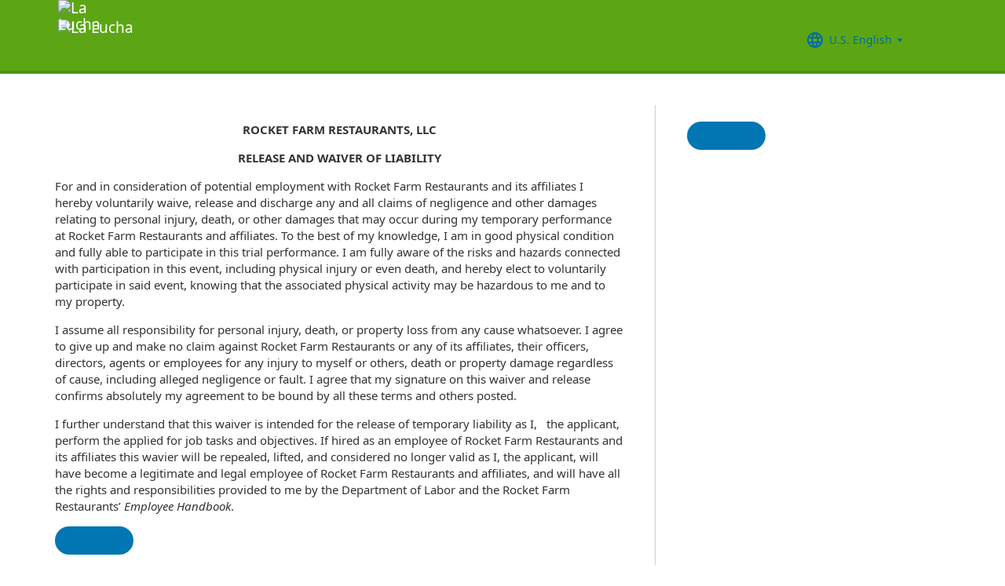

--- FILE ---
content_type: text/html; charset=utf-8
request_url: https://recruiting.ultipro.com/ROC1012RFRL/JobBoard/dca725b6-36fa-47ba-baed-4090536b8a79/Account/Register
body_size: 16633
content:

<!DOCTYPE html>
<html id="PageHtml">
<head>
    <title data-bind="text: title()"></title>

    
    <meta http-equiv="X-UA-Compatible" content="IE=edge" />
<meta charset="utf-8" />
<meta name="viewport" content="width=device-width, initial-scale=1" />

<meta http-equiv="Cache-Control" content="no-cache, must-revalidate, no-store" />
<meta http-equiv="Expires" content="Fri, 19 Dec 2025 10:01:06 GMT" />
<meta http-equiv="Pragma" content="no-cache" />

<link rel="icon" href="data:;base64,iVBORw0KGgo=">

        <iframe id="_as" style="display: none" src="/ROC1012RFRL/JobBoard/dca725b6-36fa-47ba-baed-4090536b8a79/AnonymousSessionCheck"></iframe>

    

<link rel="stylesheet" href="https://rec-cdn-prod.cdn.ultipro.com/rec-web/e4bbe8290d30f230d0280b6b46f5429fa2f9b2c4/site.css" />
<link rel="stylesheet" href="https://rec-cdn-prod.cdn.ultipro.com/rec-web/e4bbe8290d30f230d0280b6b46f5429fa2f9b2c4/bootstrap-extensions.min.css" />


    <link href="/ROC1012RFRL/JobBoard/dca725b6-36fa-47ba-baed-4090536b8a79/Styles/BrandingSettings?brandId=79f990de-5988-4ce2-ab1a-30c460ed1432&amp;m=637141772326100000" rel="stylesheet" />

<script src="https://rec-cdn-prod.cdn.ultipro.com/rec-web/e4bbe8290d30f230d0280b6b46f5429fa2f9b2c4/jqueryBundle.min.js"></script>
<script src="https://rec-cdn-prod.cdn.ultipro.com/rec-web/e4bbe8290d30f230d0280b6b46f5429fa2f9b2c4/tinymceBundle.js"></script>
<script src="https://rec-cdn-prod.cdn.ultipro.com/rec-web/e4bbe8290d30f230d0280b6b46f5429fa2f9b2c4/reactBundle.js"></script>
<script src="https://rec-cdn-prod.cdn.ultipro.com/rec-web/e4bbe8290d30f230d0280b6b46f5429fa2f9b2c4/jslib.min.js"></script>
<script src="https://rec-cdn-prod.cdn.ultipro.com/rec-web/e4bbe8290d30f230d0280b6b46f5429fa2f9b2c4/react-components.min.js"></script>
<script src="https://rec-cdn-prod.cdn.ultipro.com/rec-web/e4bbe8290d30f230d0280b6b46f5429fa2f9b2c4/bootstrapBundle.min.js"></script>


        <link rel="stylesheet" href="https://ignite.cdn.ultipro.com/dls-cdn/ignite/v7.13.3/tokens/fonts/noto/ignite-fonts-noto-hinted-cdn.css" />
        <link rel="stylesheet" href="https://ignite.cdn.ultipro.com/dls-cdn/ignite/v7.13.3/tokens/fonts/volte/ignite-fonts-volte-cdn.css" />
        <link rel="stylesheet" href="https://ignite.cdn.ultipro.com/dls-cdn/ignite/v7.13.3/tokens/css/ignite-tokens.css" />
        <script type="module" src="https://ignite.cdn.ultipro.com/dls-cdn/ignite/v7.13.3/web-components/ignite/ignite.esm.js"></script>
        <script type="module" src="https://ignite.cdn.ultipro.com/dls-cdn/ignite/v7.13.3/web-components/ignite/ignite.js"></script>
    <script type="module" src="https://rec-cdn-prod.cdn.ultipro.com/rec-web/e4bbe8290d30f230d0280b6b46f5429fa2f9b2c4/npm-imports.js"></script>


<script src="https://rec-cdn-prod.cdn.ultipro.com/rec-web/e4bbe8290d30f230d0280b6b46f5429fa2f9b2c4/site.min.js"></script>
<script src="https://rec-cdn-prod.cdn.ultipro.com/rec-web/e4bbe8290d30f230d0280b6b46f5429fa2f9b2c4/siteBundle.js" type="module"></script>

    

    <script>
    (function() {
        Recruiting.TenantFeatureToggle.setFeatureToggles(["CandidateSearchFullNameMatch","IncreaseOfferLetterMaxLength","JobBoardSettingsUpdate","OfferContactMergeTags","EnableCsrSessionManagement","TwitterSwitch","ScreeningQuestionHashFilter","EWSMigration","ConfigurableCountryQuestions","TenantSpecificMailgunDomain","UpdateAssessmentEmail2025","GlobalDate","SalaryRangeFields","ReferenceDataUniqueCacheKey","SkipScreeningQuestionsDraftValidations","ApplicationIncorrectNameTextChanges","DiagnosticsServiceAccountReset","SmsWelcomeMessage","FrenchGoToOfferLetterMergeTag","EnableDaDkLocale","EnableEnCALocale","EnablePeopleFabricStateEvents","JobsFromSearch","ReplaceTenantSeasonedGuids","AssessmentLinkRequestOpp","ApplicantEmployeeReferralsReindex","ReindexForSortApplicationsByAssessmentStatus","CandidateMatchHideScoreWarningMessage","CopyApplicants","EnableLaunchDarkly","OfferMergeTagsEnhancements","ResumeEnhancements2025","EducationDates","OpportunityTranslationEnhancements","PhysicalLocationSyncEnhancements","ExternalApplyId","ReindexForSearchableApplicationQuestionHash","EnableAotJsBundling","HireDetailsLink","ShowOnbLinkForGlobalHiresOnJobBoard","NewEEOCIdentificationText","PositionAutomation","MxEmailScheduleModal","UkgAuthNInternal","PositionAutomationSyncOnFutureDates","TinyMCEValidateExtraTags","CompanyNameForAutoFeed","AddToIdentities","ValidateInactiveLocationsInHireDetails","SyncZipCodeForTaxLocations","SharedPools","CurrencySymbolFormatOnOpportunityNotificationMessage","SyncPositionAutomationOnRecEnable","SupportRelayStateInSso","RecHMAllowManageDocumentsForInternalCandidates","DmpUpload","ViewMoreJobLocationFilter","MergeCandidates","BatchRejectApplications","PostCandAPILookupBeforeSave","EnableRecCdn","RecruitingProcessFilterReindex","OfferMergeTagsTinyMce","SmsCandidateSync","CandidateMatchScoreVisibility","CandidateDetailsActions","LocalizationEnabled","ScheduleInterviewOnUnpostedOpportunity","PreferredName","ShowAllLocationsInOpportunityList","PositionAutomationSync","OfferEditsWithApproval","BulkDisposition","EnableSvSeLocale","ScreeningQuestionTranslations","OpportunityJustificationCommentsFix","DelayNotificationViewToggle","RecruitmentFireJobSync","WelcomeEmail","ResumeColumn","USFedContractorUpdates2024","IndeedQuestionsFormatVersion1","FilterGroup","ApplicationSubmittedFilter","EditEmail","ArcGisWithAuth","LongerRequisitionNumber","OfferAttachments","RehireIndicator","IndeedApplyFixDupEmail","LatestOFCCPForm","EnableFrFrLocale","CandidateStatusAtTimeOfHire","UkgAuthNEntitlementOutbound","JobLocationType","ProjectAndShiftFields","CalendarNameInInterviewNotes","EnableNlNlLocale","LatestReference","CandidateDetailRank","SendRehiresToOnboarding","OfferActivityFilter","OldPostToLinkedInDeprecated","OfferContactPhoneNumberDefault","HireFromOffer","ProfessionalExperienceDate","ReindexCandidateTags","SmsWebPhoneRelease","SyncActivatedPosition","IndeedQuestionsAcceptMultipleSchemaVersions","PostToLinkedInWidget","SendGlobalHiresToOnboarding","RecruitmentFireLocationSync","OpportunityScoreIncrease","EditAssessmentPackagesOnPublishedOpps","OppAuthNIdentity","IndeedResumeFields","EnableItItLocale","BulkDispositionCandidateApps","MxDispositionModal","MXExperience","SortApplicationsByAssessmentStatus","ScreeningQuestionLastUpdatedReindex","CandidateEngagementMay","UkgAuthNInternalForArcGisOutbound","ScreeningQuestionGroups","ApplicationSubmittedFilterReindex","FilterApplicationsByAssessmentScore","CandidateMatchGA","CandidateEngagementAugust","SmsWebPhoneReassign","AssessmentIntegration","PersonFireSyncUsersAndLogins","enable-recruiting-position-automation-diagnostics","enable-recruiting-sovren-retry","enable-recruiting-launch-darkly-demo","enable-recruiting-job-board-integration-settings-warning-modal","enable-tfn-fields-in-business-contact-info","enable-recruiting-email-translations-phase2","disable-recruiting-send-automated-emails-on-closed-opportunity","enable-recruiting-check-before-linkedin-publish","enable-recruiting-improved-opportunity-close-performance","enable-wait-for-search-refresh","disable-recruiting-duplicate-hire-processing","enable-recruiting-optimized-easy-apply-applications-query","enable-recruiting-indeed-job-sync-api","enable-recruiting-candidate-preferred-locale-notification-tokens","enable-recruiting-project-search-full-name-match","enable-recruiting-offer-mergetag-employeetype","enable-recruiting-position-automation-people-fabric-api","enable-recruiting-opportunity-status-audits","enable-recruiting-leave-of-absence","enable-recruiting-email-translations","enable-recruiting-apply-number-validate","enable-recruiting-ucc-toggle-deprecation","enable-recruiting-indeed-job-sync-error-messages","enable-recruiting-bgc-integration-names-sanitization","enable-recruiting-manage-client-ukg-authn","enable-recruiting-check-before-linkedin-cleanup","enable-recruiting-remove-hireright-duplicate-security-headers","SyncJobsFromOdata","SyncCoreEmployeeRolesIndependentOfCandidateSync","EnableMetricsLogging","OfflineTokenIntrospection","EnableArcGisProxy","ReportsForSupport","StrictSecondaryReads","ManageClientOppRealm","TenantSecondaryReads","CallerMemberForMongoTraceLogs","EnableSnapshotReadConcern","UltiProServiceClientCircuitBreaker","PreventDuplicateSynchedReferenceData","SearchQueryTelemetry","DmpUploadMigration","ReduceDbFullDocumentReplace","EESyncSkipFailedPages","DisableEntityReferences","DisableV1Api","ThirdPartyIntegrationApiOptimized","ConsumeCoreMergeEvents","TrsEnabled","DmpCorrelationSync","TmsDepreciation"]);
    })();
</script>

    <script>
    (function() {
        var featureSettings = [{"Name":"Recruitment.Offers","EnabledFeatures":["Parallel","Edits","EditsWithApproval","UserLocale"]},{"Name":"Recruitment.Interviews","EnabledFeatures":["ScheduleMeeting"]},{"Name":"Recruitment.OpportunityManagement.PageFeatures","EnabledFeatures":["ShareOnTwitter"]},{"Name":"Recruitment.OpportunityManagement.PublishingAndJobBoards","EnabledFeatures":["Approvals","Parallel","Evergreen","IncludeHiringManagersInOnboardingOwnerField","IncludeHiringManagersInRecruiterField"]},{"Name":"Recruitment.Organization","EnabledFeatures":["OrgLevels","SendRehiresToOnboarding"]},{"Name":"Recruitment.Accessibility","EnabledFeatures":[]},{"Name":"Recruitment.CandidateInformation","EnabledFeatures":["CandidateMerge","EditCandidateEmailAddress"]},{"Name":"Recruitment.CandidateConsent","EnabledFeatures":["CandidateConsent"]}];

        var featureSettingsConfigurationGroups = featureSettings.map(function(g) {
            return new Recruiting.FeatureSettingsConfigurationGroup(g.Name, g.EnabledFeatures);
        });

        Recruiting.FeatureSettings.init(featureSettingsConfigurationGroups);
    })();
</script>

    


        <script>
            let data = {
                visitor: {
                    id: "External-Rec-User",
                    rec_isRecruitmentAdministrator: false,
                    rec_isRecruiter: false,
                    rec_isHiringManager: false,
                    rec_environment: "recruiting.ultipro.com",
                    locale: "en-US"
},
                account: {
                    id: US.utils.po.getFirstSevenChars("ROC1012RFRL"),
                    tenantAlias: "ROC1012RFRL"
                            },
                excludeAllText: true,
                disableGuides: false
            }
            US.utils.po.init("cfb570dc-23df-45bd-5089-5be6acfaa92b");
            pendo.initialize(data);

            function updatePendoUrl() {
                pendo.location.addTransforms([
                    {
                        attr: 'search',
                        action: 'AllowOnlyKeys',
                        data: US.utils.ga.whiteListedUrlTerms
                    },
                    {
                        attr: 'search',
                        action: 'AddTo',
                        data: function () {
                            const url = new URL(window.location.href);
                            if ((false && url.pathname.includes('OpportunityApplicants'))
                                || (false && url.pathname.includes('Pools'))
                                || (false && (url.pathname.includes('Recruiter/Candidates') || url.pathname.includes('CandidateAdd')))
                                || (false && url.pathname.includes('CandidateDetail'))
                                || (false && url.pathname.includes('OfferList'))
                                || (false && (url.pathname.includes('OfferDetail') || url.pathname.includes('OfferCreate')))
                                || (false && url.pathname.includes('OpportunityList'))
                                || (false && (/JobBoard\/[^\/]*\/Candidate\/ViewPresence[^\/]*$/.test(url.pathname)
                                     || /JobBoard\/[^\/]*\/ApplicationAssessments[^\/]*$/.test(url.pathname) || /JobBoard\/[^\/]*\/CandidateOffer[^\/]*$/.test(url.pathname)
                                     || /JobBoard\/[^\/]*\/References\/ViewReferences[^\/]*$/.test(url.pathname)  || /JobBoard\/[^\/]*\/CandidateInterviewScheduling\/SelfSchedule[^\/]*$/.test(url.pathname)))
                                || (false &&
                                        (/JobBoard\/[^\/]*\/?$/.test(url.pathname) ||
                                            /JobBoard\/[^\/]*\/OpportunityDetail[^\/]*$/.test(url.pathname) || url.pathname.includes('Accessibility')
                                            || url.pathname.includes('Dashboard') || /JobBoard\/[^\/]*\/JobSearchAgent[^\/]*$/.test(url.pathname)
                                   ))) {
                                            return { 'mx': '1' };
                                       }
                                },
                    }
                ]);
            }

            $(window).on('load', function () {
                setTimeout(updatePendoUrl, 10);
            });
        </script>
    
    



    <!-- Google Tag Manager -->
<script>
    (function(w,d,s,l,i){w[l]=w[l]||[];w[l].push({'gtm.start':
    new Date().getTime(),event:'gtm.js'});var f=d.getElementsByTagName(s)[0],
    j=d.createElement(s),dl=l!='dataLayer'?'&l='+l:'';j.async=true;j.src=
    'https://www.googletagmanager.com/gtm.js?id='+i+dl;f.parentNode.insertBefore(j,f);
    })(window,document,'script','dataLayer', 'GTM-TRJP8TD');
</script>
<!-- End Google Tag Manager -->

    <script>
     $(function() {
         $('<input name="__RequestVerificationToken" type="hidden" value="CfDJ8EYVB_voQ4JEtwB7-kL5ji7wkQuNl5MakofYiHhsmVg0Ap2eq3ZTTBrE7s8wAoFPPWPdMaep4XZwwXwq9xl3cCGEL1tAWfNj9tWjITczJ7n7eGH9a0ndE8bJ2qUMcUen5BzGn93GdRV33Z95km9l78s" />').appendTo("body");
     });
     
     $(document).ajaxSend(function (event, xhr, options) {
         if (['GET', 'HEAD'].indexOf(options.type) === -1) {
             xhr.setRequestHeader('X-RequestVerificationToken', $('input[name="__RequestVerificationToken"]').val());
         }
     });
 </script>

        <script type="text/javascript">
        (function (h, o, u, n, d) {
            h = h[d] = h[d] || { q: [], onReady: function (c) { h.q.push(c) } }
            d = o.createElement(u); d.async = 1; d.src = n
            n = o.getElementsByTagName(u)[0]; n.parentNode.insertBefore(d, n);
        })
        (window, document, 'script', 'https://www.datadoghq-browser-agent.com/eu1/v5/datadog-rum.js', 'DD_RUM');
        /**
         * Checks if currentUrl matches any pattern in the whitelist (supports '*' as wildcard)
         * param {string[]} whitelist - Array of patterns (may include '*')
         * param {string} currentUrl - URL to check
         * returns {boolean}
         */
        function isUrlWhitelisted(whitelist, currentUrl) {
            return whitelist.some(function(pattern) {
                // Escape regex special chars except *
                var regexPattern = pattern.replace(/[.+?^${}()|[\]\\]/g, '\\$&').replace(/\*/g, '.*');
                var regex = new RegExp(regexPattern);
                return regex.test(currentUrl);
            });
        }

        var rumReplaySessionEnabled = false;
        var rumReplayWhiteList = [];
            rumReplayWhiteList.push("JobBoard/*/OpportunityApply");
        var isReplayAllowed = rumReplaySessionEnabled ? isUrlWhitelisted(rumReplayWhiteList, window.location.pathname) : false;
        var rumSessionRate = rumReplaySessionEnabled ? 100 : 50;
        var rumReplayRate = isReplayAllowed ? 100 : 0;

        window.DD_RUM.onReady(function () {
            if (!isReplayAllowed) {
                window.DD_RUM.stopSessionReplayRecording();
            }
            
            window.DD_RUM.init({
                clientToken: 'pub49cc788d96f6d1f8f20c5d6f19aa242c',
                applicationId: '0d864a82-3281-41ce-bbf9-801162b05695',
                site: 'datadoghq.eu',
                service: 'rec-prod-atl',
                env: 'prod',
                version: 'e4bbe8290d30f230d0280b6b46f5429fa2f9b2c4',
                sessionSampleRate: rumSessionRate,
                sessionReplaySampleRate: rumReplayRate,
                startSessionReplayRecordingManually: true,
                trackUserInteractions: true,
                trackResources: true,
                trackLongTasks: true,
                defaultPrivacyLevel: 'mask-user-input',
                // https://docs.datadoghq.com/real_user_monitoring/connect_rum_and_traces/?tab=w3ctracecontext#how-are-rum-resources-linked-to-traces
                allowedTracingUrls: [{ match: (url) => 'arcgis,cronofy,campaign-management'.split(',').map(t => t.trim()).every(t => !url.includes(t)), propagatorTypes: ["tracecontext"] }],
                beforeSend: (event, context) => {
                    //https://docs.datadoghq.com/real_user_monitoring/browser/modifying_data_and_context#enrich-and-control-rum-data
                    event.view.url = event.view.url.replace("/CandidateSearch=[^&]*/", "CandidateSearch=REDACTED"); //candidate search may contain PII
                    event.view.url = event.view.url.replace("/as=[^&]*/", "as=REDACTED"); //application search may contain PII
                }
            });

            //set user context
            window.DD_RUM.setUser({
                id: "",
                featureToggles: "CandidateSearchFullNameMatch,IncreaseOfferLetterMaxLength,JobBoardSettingsUpdate,OfferContactMergeTags,EnableCsrSessionManagement,TwitterSwitch,ScreeningQuestionHashFilter,EWSMigration,ConfigurableCountryQuestions,TenantSpecificMailgunDomain,UpdateAssessmentEmail2025,GlobalDate,SalaryRangeFields,ReferenceDataUniqueCacheKey,SkipScreeningQuestionsDraftValidations,ApplicationIncorrectNameTextChanges,DiagnosticsServiceAccountReset,SmsWelcomeMessage,FrenchGoToOfferLetterMergeTag,EnableDaDkLocale,EnableEnCALocale,EnablePeopleFabricStateEvents,JobsFromSearch,ReplaceTenantSeasonedGuids,AssessmentLinkRequestOpp,ApplicantEmployeeReferralsReindex,ReindexForSortApplicationsByAssessmentStatus,CandidateMatchHideScoreWarningMessage,CopyApplicants,EnableLaunchDarkly,OfferMergeTagsEnhancements,ResumeEnhancements2025,EducationDates,OpportunityTranslationEnhancements,PhysicalLocationSyncEnhancements,ExternalApplyId,ReindexForSearchableApplicationQuestionHash,EnableAotJsBundling,HireDetailsLink,ShowOnbLinkForGlobalHiresOnJobBoard,NewEEOCIdentificationText,PositionAutomation,MxEmailScheduleModal,UkgAuthNInternal,PositionAutomationSyncOnFutureDates,TinyMCEValidateExtraTags,CompanyNameForAutoFeed,AddToIdentities,ValidateInactiveLocationsInHireDetails,SyncZipCodeForTaxLocations,SharedPools,CurrencySymbolFormatOnOpportunityNotificationMessage,SyncPositionAutomationOnRecEnable,SupportRelayStateInSso,RecHMAllowManageDocumentsForInternalCandidates,DmpUpload,ViewMoreJobLocationFilter,MergeCandidates,BatchRejectApplications,PostCandAPILookupBeforeSave,EnableRecCdn,RecruitingProcessFilterReindex,OfferMergeTagsTinyMce,SmsCandidateSync,CandidateMatchScoreVisibility,CandidateDetailsActions,LocalizationEnabled,ScheduleInterviewOnUnpostedOpportunity,PreferredName,ShowAllLocationsInOpportunityList,PositionAutomationSync,OfferEditsWithApproval,BulkDisposition,EnableSvSeLocale,ScreeningQuestionTranslations,OpportunityJustificationCommentsFix,DelayNotificationViewToggle,RecruitmentFireJobSync,WelcomeEmail,ResumeColumn,USFedContractorUpdates2024,IndeedQuestionsFormatVersion1,FilterGroup,ApplicationSubmittedFilter,EditEmail,ArcGisWithAuth,LongerRequisitionNumber,OfferAttachments,RehireIndicator,IndeedApplyFixDupEmail,LatestOFCCPForm,EnableFrFrLocale,CandidateStatusAtTimeOfHire,UkgAuthNEntitlementOutbound,JobLocationType,ProjectAndShiftFields,CalendarNameInInterviewNotes,EnableNlNlLocale,LatestReference,CandidateDetailRank,SendRehiresToOnboarding,OfferActivityFilter,OldPostToLinkedInDeprecated,OfferContactPhoneNumberDefault,HireFromOffer,ProfessionalExperienceDate,ReindexCandidateTags,SmsWebPhoneRelease,SyncActivatedPosition,IndeedQuestionsAcceptMultipleSchemaVersions,PostToLinkedInWidget,SendGlobalHiresToOnboarding,RecruitmentFireLocationSync,OpportunityScoreIncrease,EditAssessmentPackagesOnPublishedOpps,OppAuthNIdentity,IndeedResumeFields,EnableItItLocale,BulkDispositionCandidateApps,MxDispositionModal,MXExperience,SortApplicationsByAssessmentStatus,ScreeningQuestionLastUpdatedReindex,CandidateEngagementMay,UkgAuthNInternalForArcGisOutbound,ScreeningQuestionGroups,ApplicationSubmittedFilterReindex,FilterApplicationsByAssessmentScore,CandidateMatchGA,CandidateEngagementAugust,SmsWebPhoneReassign,AssessmentIntegration,PersonFireSyncUsersAndLogins,enable-recruiting-position-automation-diagnostics,enable-recruiting-sovren-retry,enable-recruiting-launch-darkly-demo,enable-recruiting-job-board-integration-settings-warning-modal,enable-tfn-fields-in-business-contact-info,enable-recruiting-email-translations-phase2,disable-recruiting-send-automated-emails-on-closed-opportunity,enable-recruiting-check-before-linkedin-publish,enable-recruiting-improved-opportunity-close-performance,enable-wait-for-search-refresh,disable-recruiting-duplicate-hire-processing,enable-recruiting-optimized-easy-apply-applications-query,enable-recruiting-indeed-job-sync-api,enable-recruiting-candidate-preferred-locale-notification-tokens,enable-recruiting-project-search-full-name-match,enable-recruiting-offer-mergetag-employeetype,enable-recruiting-position-automation-people-fabric-api,enable-recruiting-opportunity-status-audits,enable-recruiting-leave-of-absence,enable-recruiting-email-translations,enable-recruiting-apply-number-validate,enable-recruiting-ucc-toggle-deprecation,enable-recruiting-indeed-job-sync-error-messages,enable-recruiting-bgc-integration-names-sanitization,enable-recruiting-manage-client-ukg-authn,enable-recruiting-check-before-linkedin-cleanup,enable-recruiting-remove-hireright-duplicate-security-headers",
                roles: "",
                tenantAlias: "ROC1012RFRL"
            });
            window.DD_RUM.startSessionReplayRecording({ force: !!isReplayAllowed });
        });
    </script>

</head>
<body class="account-controller candidate-layout ">
    <ukg-ignite-shell theme="classic" class="branded-layout" default-translation-path enable-cdn-path use-latest-cdn language="en-US">
    <!-- Google Tag Manager (noscript) -->
<noscript>
    <iframe src="https://www.googletagmanager.com/ns.html?id=GTM-TRJP8TD"
            height="0" width="0" style="display:none;visibility:hidden"></iframe>
</noscript>
<!-- End Google Tag Manager (noscript) -->

        <a class="sr-only sr-only-focusable" id="skipLink" tabindex="0" data-i18n="Common.SkipLink"></a>
            <div id="PageContent" style="visibility: hidden">
                <header role="banner">



<nav class="navbar navbar-candidate navbar-static-top" data-automation="navbar" data-i18n="[aria-label]Layout.NavigationAriaLabel">
    <div class="container">
        <div class="navbar-header">
            <a target="_blank" href="http://laluchatx.com" class="navbar-brand">
                    <img class="small-logo logo" src="/ROC1012RFRL/JobBoard/dca725b6-36fa-47ba-baed-4090536b8a79/Styles/GetSmallHeaderLogo?brandId=79f990de-5988-4ce2-ab1a-30c460ed1432&amp;m=637141772326100000" alt="La Lucha" data-automation="navbar-small-logo" />
                    <img class="large-logo logo" src="/ROC1012RFRL/JobBoard/dca725b6-36fa-47ba-baed-4090536b8a79/Styles/GetLargeHeaderLogo?brandId=79f990de-5988-4ce2-ab1a-30c460ed1432&amp;m=637141772326100000" alt="La Lucha" data-automation="navbar-large-logo" />
            </a>
            
                <button type="button" class="navbar-toggle" data-toggle="collapse" data-target="#navbar-collapse" aria-labelledby="navbar-menu-label">
                    <span class="icon-bar"></span>
                    <span class="icon-bar"></span>
                    <span class="icon-bar"></span>
                </button>
                <span id="navbar-menu-label" class="sr-only" data-i18n="Layout.Menu.MenuLabel"></span>
        </div>
        
        <div id="navbar-collapse" class="collapse navbar-collapse">
            <ul class="nav navbar-nav navbar-right" >


                    <li class="find-opps-link ">
                        <ukg-button manual-color="true" class="brandingbutton" id="OpportunitiesMenuButton" data-automation="opportunities-menu-button" onclick="window.location=&#x27;/ROC1012RFRL/JobBoard/dca725b6-36fa-47ba-baed-4090536b8a79&#x27;" emphasis="low" data-i18n="Layout.Menu.Opportunities" data-bind="attr: {'aria-label': $.t('Layout.Menu.Opportunities') }" role="link"></ukg-button>
                    </li>


<li id="LanguagePicker">
    <ukg-button manual-color="true" class="brandingbutton" id="languageMenubutton" data-bind="menudropdownListener: { targetId: 'languageMenuContainer' }" data-automation="selected-language-picker-link" emphasis="low" child-icon="menu-caret-down" aria-expanded="False" data-i18n="[tooltip-text]Layout.LanguageLabel" parent-icon="language">
        <span class="brandingbutton" data-bind="text: selectedLanguage().Name"></span>
    </ukg-button>
    <ukg-menu fixed-height="large" id="languageMenuContainer" data-bind="foreach: languages" selectable>
        <!-- ko if: $data.Code=='zh-CN'-->
        <ukg-menu-item data-automation="language-picker-link" data-bind="click: $parent.selected, attr: { value: $data.Code, selected: $parent.selectedLanguage() == $data, 'lang': $data.Code, 'aria-label': $.t('Layout.Menu.ChineseLabel')}, text: $data.Name"></ukg-menu-item>
        <!-- /ko --> 
        <!-- ko ifnot: $data.Code=='zh-CN'-->
        <ukg-menu-item data-automation="language-picker-link" data-bind="click: $parent.selected, attr: {value: $data.Code, selected: $parent.selectedLanguage() == $data, 'lang': $data.Code}, text: $data.Name"></ukg-menu-item>
        <!--/ko-->
    </ukg-menu> 
</li>

<script>
    $(function () {
        var languageSelectionViewModel = new US.Common.LanguageSelectionViewModel({
            languages: [{"Id":"34e329e5-6e83-4e59-8879-c3e39f6229c9","Code":"en-GB","Name":"British English"},{"Id":"af699467-de1c-4eab-9e4c-50c426dc961e","Code":"en-CA","Name":"CA English"},{"Id":"4472ce4a-c88e-4f40-a36b-6df8b7daa5df","Code":"da-DK","Name":"Danish"},{"Id":"841f2814-4f6e-4a37-8a07-75c5af9d0bd7","Code":"de-DE","Name":"Deutsch"},{"Id":"941d6a52-139f-4baa-b558-0428b5059917","Code":"nl-NL","Name":"Dutch"},{"Id":"748993d4-7fd4-4146-ab17-f35423768200","Code":"es-ES","Name":"Español"},{"Id":"5266ab6b-200e-4152-bebd-40923f952d6d","Code":"fr-FR","Name":"FR French"},{"Id":"fba4253d-2c6e-4836-81e6-0a2d25e951a5","Code":"fr-CA","Name":"Français Canadien"},{"Id":"03863089-9c60-4a70-b6e4-fd9d43d66ad4","Code":"it-IT","Name":"Italian"},{"Id":"e8d5efd6-13ed-45a7-878b-e126688640ef","Code":"pt-BR","Name":"Português do Brasil"},{"Id":"33563062-7a8b-4c15-baab-9aa319ce3fa6","Code":"sv-SE","Name":"Swedish"},{"Id":"18a64832-04e6-4a1c-a9fd-770bb7beeec8","Code":"en-US","Name":"U.S. English"},{"Id":"a9a1fec2-e7f4-4795-981a-6150938b570e","Code":"zh-CN","Name":"简体中文"}],
            selectedLanguageCode: "en-US",
            changeUserLanguageUrl: "/ROC1012RFRL/JobBoard/dca725b6-36fa-47ba-baed-4090536b8a79/Layout/ChangeUserLanguage"
        });

        ko.applyBindings(languageSelectionViewModel, $("#LanguagePicker")[0]);
    });
</script>
                    <li>
                        <ukg-button  manual-color="true" class="brandingbutton" id="SignInButton" onclick="window.location=&#x27;/ROC1012RFRL/JobBoard/dca725b6-36fa-47ba-baed-4090536b8a79/Account/Login?cancelUrl=http%3A%2F%2Frecruiting.ultipro.com%2FROC1012RFRL%2FJobBoard%2Fdca725b6-36fa-47ba-baed-4090536b8a79%2FAccount%2FRegister&#x27;" emphasis="low" data-i18n="Layout.Menu.LogIn" data-bind="attr: {'aria-label': $.t('Layout.Menu.LogIn') }" role="link"></ukg-button>
                    </li>
            </ul>
        </div>
    </div>
</nav>


                </header>
                <main>
                    <div class="register-action">
                        <div id="PageContainer" class="container">
                            <div id="GlobalNotificationContainer">
                                <global-notification></global-notification>
                            </div>
                            <div id="login_register_section">
    <div data-bind="if: !shouldShowConsentView()">
        <div class="row">
            <div aria-live="assertive" class="col-md-10 col-md-offset-7">
                <div class="validation-summary-valid" data-valmsg-summary="true"><ul><li style="display:none"></li>
</ul></div>

                <div role="alert" data-bind="pageErrorMessages: { errors: serverErrors, prefix: 'Account.Register.', navigateToErrors: true }"></div>
            </div>
        </div>
        <div class="row">
            <div class="col-md-12 col-md-offset-7">

                    <form method="POST" id="register_form" data-bind="submit: registerWithV16Identity" autocomplete="off" novalidate>
                        <div class="header-right-aligned-secondary-text">
                            <div class="register-form-title">
                                <h1 data-automation="register-form-title" data-i18n="Account.Register.FormTitle1"></h1>
                                <label data-i18n="Account.Register.FormTitle2" class="ml-3"></label><a data-automation="sign-in-link" class="ml-3" href="/ROC1012RFRL/JobBoard/dca725b6-36fa-47ba-baed-4090536b8a79/Account/Login" data-i18n="Account.Register.SignInButton"></a>
                            </div>
                            <div class="row">
                                <div class="col-md-22 col-lg-19">
                                    <hr />
                                </div>
                            </div>
                            <div class="form-group">
                                <span class="register-form-title3" data-i18n="Account.Register.FormTitle3"></span>
                            </div>
                        </div>
                        <react-ko-bridge params="component: 'Recruiting.Rct.Components.Atoms.RequiredLegend'">
                        </react-ko-bridge>
                        <div class="row">
                            <div class="col-md-20 col-lg-17">
                                <fieldset id="register_section">
                                    <div class="fields">
                                        <div id="FirstNameGroup" class="form-group" data-bind="errorHighlight: serverErrors.uiErrors().FirstName">
                                            <label class="required" for="FirstName" data-i18n="Account.Register.FirstName"></label>
                                            <input required type="text" data-bind="value:firstName, attr: { 'aria-describedby': 'FirstNameError' }" maxlength="100" name="FirstName" id="FirstName" class="form-control" data-automation="register-first-name" autocomplete="given-name"/>
                                            <span id="FirstNameError" class="help-block" data-bind="fieldErrorMessages: { prefix: 'Account.Register.FirstName.', errors: serverErrors.uiErrors().FirstName }"></span>
                                        </div>
                                        <div id="FamilyNameGroup" class="form-group" data-bind="errorHighlight: serverErrors.uiErrors().FamilyName">
                                            <label class="required" for="FamilyName" data-i18n="Account.Register.LastName"></label>
                                            <input required type="text" data-bind="value:lastName, attr: { 'aria-describedby': 'FamilyNameError' }" maxlength="100" name="FamilyName" id="FamilyName" class="form-control" data-automation="register-last-name" autocomplete="family-name"/>
                                            <span id="FamilyNameError" class="help-block" data-bind="fieldErrorMessages: { prefix: 'Account.Register.FamilyName.', errors: serverErrors.uiErrors().FamilyName }"></span>
                                        </div>

                                        <div id="EmailGroup" class="form-group" data-bind="errorHighlight: serverErrors.uiErrors().Email">
                                            <label class="required" for="Email" data-i18n="Account.Register.Email"></label>
                                            <input required type="email" data-bind="value:email, attr: { 'aria-describedby': 'EmailError' }" maxlength=128 name="Email" id="Email" class="form-control" data-automation="register-email" autocomplete="email"/>
                                            <span id="EmailError" class="help-block" data-bind="fieldErrorMessages: { prefix: 'Account.Register.Email.', errors: serverErrors.uiErrors().Email }"></span>
                                        </div>

                                        <div id="PasswordGroup" class="form-group" data-bind="errorHighlight: serverErrors.uiErrors().Password">
                                            <label class="required" style="display: inline-block" for="Password" data-i18n="Account.Register.Password"></label>
                                            <br>
                                            <react-ko-bridge style="width: auto;" params="component: 'Recruiting.Rct.Containers.Shared.PasswordCheckPopover',
                                            props: {
                                                'ariaDescribedby': 'PasswordError',
                                                'inputValue': password,
                                                'onInputChange': passwordChangeCallback,
                                                'validationState': validationState,
                                                'valid': valid,
                                                'required' : true
                                            }">
                                            </react-ko-bridge>
                                            <span class="password-hint help-block"></span>
                                            <span id="PasswordError" class="help-block" data-bind="fieldErrorMessages: { prefix: 'Account.Register.Password.', errors: serverErrors.uiErrors().Password }"></span>
                                            <label class="required" for="ConfirmPassword" data-i18n="Account.Register.ConfirmPassword"></label>
                                            <input required type="password" data-bind="value:confirmPwd, attr: { 'aria-describedby': 'ConfirmPasswordError' }" maxlength="50" id="ConfirmPassword" name="ConfirmPassword" class="form-control" data-automation="register-confirm-password" autocomplete="new-password" />
                                            <span id="ConfirmPasswordError" class="help-block" data-bind="fieldErrorMessages: { prefix: 'Account.Register.ConfirmPassword.', errors: serverErrors.uiErrors().ConfirmPassword }"></span>
                                        </div>
                                        

                                            <div class="form-group" data-bind="if: showPrimaryPhoneNumber">
                                                <label for="PhoneNumber" data-i18n="Account.Register.PhoneNumber" data-bind="css:isPrimaryPhoneNumberRequired ? 'required' : ''"></label>
                                                <input type="tel" class="form-control" data-bind="value:phoneNumber, attr: {'required': isPrimaryPhoneNumberRequired}" id="PhoneNumber" name="PhoneNumber" data-automation="register-phone-number" maxlength="25" autocomplete="tel">
                                            </div>

                                        <div aria-live="polite" class="form-group">
                                            <ukg-button data-bind="attr: {disabled: registering}" data-i18n="Account.Register.RegisterButton" id="btnGetStarted" type="submit"></ukg-button>
                                            <span aria-live="polite" aria-atomic="true" role="status" data-bind="applyChangesIndicator: registering, applyChangesIndicatorOptions: { successMessage: 'Common.Success' }"></span>
                                        </div>
                                    </div>
                                </fieldset>
                            </div>
                        </div>
                    <input name="__RequestVerificationToken" type="hidden" value="CfDJ8EYVB_voQ4JEtwB7-kL5ji7wkQuNl5MakofYiHhsmVg0Ap2eq3ZTTBrE7s8wAoFPPWPdMaep4XZwwXwq9xl3cCGEL1tAWfNj9tWjITczJ7n7eGH9a0ndE8bJ2qUMcUen5BzGn93GdRV33Z95km9l78s" /></form>
            </div>
        </div>
    </div>

    <div data-automation="candidate-consent" data-bind="if: shouldShowConsentView()">
        <div class="row">
            <div class="col col-md-16 divided-section-left">
                <h1 data-i18n="Account.Register.CandidateConsent.RegisterHeading"></h1>
                <p class="text-muted" data-i18n="Account.Register.CandidateConsent.RegisterSubheading"></p>
                <h2 class="h3" data-i18n="Account.Register.CandidateConsent.ConsentPolicy"></h2>
                <p data-automation="consent-message" data-bind="html: candidateConsentMessage"></p>
                <div class="form-group">
                    <ukg-button data-automation="consent-agree-button" data-i18n="Account.Register.CandidateConsent.GdprAcceptButton" data-bind="click: acceptConsent"></ukg-button>
                    <a class="btn btn-link" data-automation="consent-cancel-button" data-i18n="Account.Register.CandidateConsent.GdprCancelButton" data-bind="attr: { href: cancelUrl }"></a>
                </div>
            </div>
            <div class="col col-md-8 divided-section-right">
                <h1 data-i18n="Account.Register.CandidateConsent.SignInHeading"></h1>
                <p class="text-muted" data-i18n="Account.Register.CandidateConsent.SignInSubheading"></p>
                <div class="form-group">
                    <ukg-button data-automation="consent-sign-in-button" data-bind='click: function(){window.location="/ROC1012RFRL/JobBoard/dca725b6-36fa-47ba-baed-4090536b8a79/Account/Login"}' data-i18n="Account.Register.SignInButton"></ukg-button>
                </div>
            </div>
        </div>
    </div>
</div>

<script type="text/javascript">
        $(document).ready(function() {
            var queryString = $.deparam($.deparam.querystring());
            var loginRegisterVm = new Recruiting.Account.RegisterViewModel({
                validateRegistrationUrl: "/ROC1012RFRL/JobBoard/dca725b6-36fa-47ba-baed-4090536b8a79/Account/RegisterWithV16IdentityServer",
                redirectUrl: Recruiting.StringUtils.isNullOrWhitespace(queryString.redirectUrl) ? "/ROC1012RFRL/JobBoard/dca725b6-36fa-47ba-baed-4090536b8a79/Candidate/ViewPresence?showRegisterBanner=True"  : queryString.redirectUrl + "\u0026showRegisterBanner=True",
                cancelUrl: queryString.cancelUrl || "/ROC1012RFRL/JobBoard/dca725b6-36fa-47ba-baed-4090536b8a79",
                primaryPhoneFieldConfig: {"Name":"PrimaryPhoneNumber","Required":true,"Visible":true,"Configurable":true,"CanSetRequired":true,"CanSetVisible":true,"Hidden":false},
                errors: null,
                registerModel: {"Email":null,"Password":null,"ConfirmPassword":null,"FirstName":null,"FamilyName":null,"PhoneNumber":null},
                candidateConsentEnabled: true,
                candidateConsentMessage: "\u003cp style=\u0022text-align: center;\u0022\u003e\u003cspan style=\u0022color: #333333;\u0022\u003e\u003cstrong\u003eROCKET FARM RESTAURANTS, LLC\u003c/strong\u003e\u003c/span\u003e\u003c/p\u003e\n\u003cp style=\u0022text-align: center;\u0022\u003e\u003cspan style=\u0022color: #333333;\u0022\u003e\u003cstrong\u003eRELEASE AND WAIVER OF LIABILITY\u003c/strong\u003e\u003c/span\u003e\u003c/p\u003e\n\u003cp\u003e\u003cspan style=\u0022color: #333333;\u0022\u003eFor and in consideration of potential employment with Rocket Farm Restaurants and its affiliates I hereby voluntarily waive, release and discharge any and all claims of negligence and other damages relating to personal injury, death, or other damages that may occur during my temporary performance at Rocket Farm Restaurants and affiliates. To the best of my knowledge, I am in good physical condition and fully able to participate in this trial performance. I am fully aware of the risks and hazards connected with participation in this event, including physical injury or even death, and hereby elect to voluntarily participate in said event, knowing that the associated physical activity may be hazardous to me and to my property.\u003c/span\u003e\u003c/p\u003e\n\u003cp\u003e\u003cspan style=\u0022color: #333333;\u0022\u003eI assume all responsibility for personal injury, death, or property loss from any cause whatsoever. I agree to give up and make no claim against Rocket Farm Restaurants or any of its affiliates, their officers, directors, agents or employees for any injury to myself or others, death or property damage regardless of cause, including alleged negligence or fault. I agree that my signature on this waiver and release confirms absolutely my agreement to be bound by all these terms and others posted.\u003c/span\u003e\u003c/p\u003e\n\u003cp\u003e\u003cspan style=\u0022color: #333333;\u0022\u003eI further understand that this waiver is intended for the release of temporary liability as I,\u0026nbsp;\u0026nbsp; the applicant, perform the applied for job tasks and objectives. If hired as an employee of Rocket Farm Restaurants and its affiliates this wavier will be repealed, lifted, and considered no longer valid as I, the applicant, will have become a legitimate and legal employee of Rocket Farm Restaurants and affiliates, and will have all the rights and responsibilities provided to me by the Department of Labor and the Rocket Farm Restaurants\u0026rsquo; \u003cem\u003eEmployee Handbook\u003c/em\u003e.\u003c/span\u003e\u003cspan style=\u0022color: #333333;\u0022\u003e\u0026nbsp;\u003c/span\u003e\u003c/p\u003e",
                isTextMessagingEnabled: false,
                isCandidateMatchConsentEnabled: false
                });

            ko.applyBindings(loginRegisterVm, $("#login_register_section")[0]);
        });
</script>



                            <script type="text/html" id="ErrorModal">
    <div class="modal fade" tabindex="-1" role="dialog" aria-hidden="true">
        <div data-automation="error-modal" class="modal-dialog">
            <div class="modal-content">
                <div class="modal-header">
                    <button type="button" class="close" data-automation="close-error-modal" aria-hidden="true" data-dismiss="modal">
                        <i class="fa fa-times"></i>
                    </button>
                    <h3 id="ErrorReferenceDialogHeader" data-bind="text: $.t('Common.ErrorModal.Header')"></h3>
                </div>
                <div class="modal-body">
                    <p data-bind="text: $.t('Common.ErrorModal.Body')"></p>
                    <div data-bind="visible: shouldShowCorrelationId()">
                        <p for="error-id" data-bind="text: $.t('Common.ErrorModal.ErrorIdDescription')"></p>
                        <p id="error-id" data-bind="text: correlationId" class="text-bold"></p>
                    </div>
                </div>
            </div>
        </div>
    </div>
</script>
                            <script type="text/html" id="PermissionDeniedModal">
    <div id="PermissionDeniedModalContainer" class="modal fade" data-automation="permission-denied-modal" tabindex="-1" role="dialog" aria-labelledby="PermissionDeniedModalHeader" aria-hidden="true">
        <div class="modal-dialog">
            <div class="modal-content">
                <div data-automation="modal-header" class="modal-header">
                    <h3 class="modal-title" data-bind="text: $.t('Common.PermissionDenied.Header')"></h3>
                </div>
                <div class="modal-body">
                    <p data-bind="text: message" data-automation="permission-denied-message"></p>
                    <ul data-bind="if:hasDeniedPermission" data-automation="permission-denied-list">
                        <li><strong data-bind="text:deniedPermission"></strong></li>
                    </ul>  
                </div>

                <div class="modal-footer">
                    <button class="btn btn-primary" data-dismiss="modal"
                            data-bind="text: $.t('Common.Close'), click:closeHandler" data-automation="close-button"></button>                    
                </div>
            </div>
        </div>
    </div>
</script>
                            <script type="text/html" id="MessageModal">
    <div id="MessageModalContainer" class="modal fade" tabindex="-1" role="dialog" aria-labelledby="MessageModalHeader" aria-describedby="MessageModalBody" data-automation="confirmation-modal" data-bind = "event: { keyup: function(data, e) { if(e.key == 'Escape') { $('#MessageModalContainer .close').click()}}}">
        <div class="modal-dialog" data-automation="confirmation-modal">
            <div class="modal-content">
                <div class="modal-header">
                    <button type="button" class="close" data-dismiss="modal" data-bind="click: close, attr: { 'aria-label': $.t('Common.Close') }" data-automation="modal-close"><i class="fa fa-times"></i></button>
                    <h1 class="modal-title h3" data-bind="html: header" id="MessageModalHeader" data-automation="modal-title"></h1>
                </div>
                <div id="MessageModalBody" class="modal-body">
                    <p data-automation="modal-text" data-bind="html: message"></p>
                    <span data-bind="visible: errors.length == 1, text: errors[0]"></span>
                    <ul data-bind="visible: errors.length > 1, foreach: errors">
                        <li data-bind="text: $data"></li>
                    </ul>
                    <p data-automation="modal-question" data-bind="html: $data.question, visible: $data.question"></p>
                </div>
                <div class="modal-footer">
                    <button type="button" class="btn btn-primary" data-automation="modal-accept" data-dismiss="modal" data-bind="text: $data.confirmButton || $.t('Common.OK'), click: confirm"></button>
                    <button type="button" class="btn btn-link" data-automation="modal-reject" data-dismiss="modal" data-bind="text: $data.cancelButton || $.t('Common.Cancel'), visible: $data.question, click: close"></button>
                </div>
            </div>
        </div>
    </div>
</script>


                        </div>
                    </div>
                </main>
            </div>
<footer id="PageFooter" style="visibility: hidden">
    <div class="container">
        <div class="row">
            <div class="col-md-24 text-muted">
                <div class="copyright">
                        <a href="http://laluchatx.com" target="_blank" data-automation="footer-text">
                            La Lucha
                            <ukg-icon size="s" data-bind="attr:{'icon-aria-label': $.t('Layout.FooterLinkLabel')}" name="new-window" style="vertical-align: text-bottom"></ukg-icon>
                        </a>
                </div>
            </div>
        </div>
    </div>
</footer>
    
<script>
    (function () {
        i18init('en-US',
            '/Content/locales/__lng__/__ns__.json?v=1cbdbf60f1c7f9bcf0fc96e3489a22e3f025f3d6',
            '1cbdbf60f1c7f9bcf0fc96e3489a22e3f025f3d6');
    }());
</script>

    
<div id="unsupported-browsers" style="display: none">
    <h2>You are using an unsupported browser.</h2>
    <div>To use this site, please use a supported browser.</div>


    <div class="browser-list">
        <strong class="download-browser download-mozilla-firefox">
            <a href="https://www.mozilla.org/en-US/firefox/new/">
                <img src=/Content/images/browsers/firefox.png alt="Firefox logo" />
                Download Firefox
            </a>
        </strong>
        <strong class="download-browser download-google-chrome">
            <a href="https://www.google.com/chrome/browser/">
                <img src=/Content/images/browsers/chrome.png alt="Chrome logo" />
                Download Chrome
            </a>
        </strong>
        <strong class="download-browser download-internet-explorer">
            <a href="http://windows.microsoft.com/en-us/internet-explorer/download-ie">
                <img src=/Content/images/browsers/internet-explorer.png alt="Internet Explorer logo" />
                Download Internet Explorer
            </a>
        </strong>
    </div>
</div>

<script>
    (function() {
        // test for basic functionality, if not supported, then display unsupported browser element
        if (Array.prototype.forEach // used extensively
            && Function.prototype.bind
            && Modernizr.sessionstorage
            && Modernizr.localstorage) {

            window.renderUi = true;
            return;
        }


            document.getElementById("PageContent").style.display = "none";
            
            document.getElementById("PageFooter").style.display = "none";
            
        document.getElementById("unsupported-browsers").style.display = "block";
        window.renderUi = false;
    }());
</script>

    
<script>
    $(function () {
        var setupUserDisplayName = function() {
            var tenantAlias = "ROC1012RFRL";
            var displayNameKey = "recruitment/user_display_name/" + tenantAlias;
            
            // Clears out display name session data
            $("#LogOutButton").click(function() {
                US.utils.localStorage.removeItem(displayNameKey);
            });
            
            var setUserDisplayName = function(userDisplayName) {
                if (userDisplayName) {
                    $("#UserDisplayName").text(userDisplayName);
                }
            };
            
            $(document).on('PersonNameUpdated', function (event, personName) {
                setUserDisplayName(personName.firstLast());
            });


            US.utils.localStorage.removeItem(displayNameKey);
                        };
        setupUserDisplayName();
    });
 </script>

    <script>
    $(function() {
        var viewModel = {
            title: function() {
                var params = {"tenantName":"Rocket Farm Restaurants, LLC"};
                var alias = "Account.Register.PageTitle";

                return $.t(alias, params || {});
            }
        };

        ko.applyBindings(viewModel, $("head")[0]);
    });
</script>

    

    <script>
            $.cookie.json = true;
        </script>

    
<script>
    $(function() {
        if (!window.renderUi) {
            return;
        }

        // Hide page until scripts have been executed to prevent flickering until bindings have been applied
        document.getElementById("unsupported-browsers").style.display = "none";
        let unhidePageEl = null;


                unhidePageEl = document.getElementById("PageContent")
                if (unhidePageEl && unhidePageEl.style) {    
                    unhidePageEl.style.visibility = "";
                }
            
                unhidePageEl = document.getElementById("PageFooter")
                if (unhidePageEl && unhidePageEl.style) {    
                    unhidePageEl.style.visibility = "";
                }
            
        // This allows us to focus an item without the use of
        // setTimeout. Using setTimeout can cause undeterministic
        // behavior with autofill and with tests.
        if (window.focusItem) {
            window.focusItem.focus();
        }
    });
</script>


    <script>
            $(function () {
                Recruiting.User.refreshSessionFromCookie();
            })
        </script>

    <script>
            ko.applyBindings({}, $("#GlobalNotificationContainer")[0]);
            ko.applyBindings({}, $("#PageFooter")[0]);
            var accessbilityBanner = $("#AccessibilityBannerWrapper")[0];
            if (accessbilityBanner) {
                ko.applyBindings({
                    accessibilityUrl: "/ROC1012RFRL/JobBoard/dca725b6-36fa-47ba-baed-4090536b8a79/Accessibility",
                    resetCookie: true,
                    isModernStyleEnabled: false
                                                                                                                                                    }, accessbilityBanner);
            }
        </script>
    <script>
            document.addEventListener('DOMContentLoaded', function() {
                const urlParams = new URLSearchParams(window.location.search);
                if (urlParams.get('showBanner') === 'true') {
                    const banner = document.getElementById('Successbanner');
                    const bannerMessage = $.t("Common.QuickApply.SuccessBannerMessage");
                    const bannerAction = $.t("Layout.AccessibilityBanner.DismissMessage");
                    if (banner) {
                        banner.innerHTML = `
                <ukg-banner style="" inline type="success">
${bannerMessage}
                    <div slot="end">
                        <ukg-button aria-label="banner-action" emphasis="low" onclick="dismissBanner()">${bannerAction}
</ukg-button>
                    </div>
                </ukg-banner>
            `;
                        banner.style.display = 'block';
                    }
                }
            });
        function dismissBanner() {
            const banner = document.getElementById('Successbanner');
            if (banner) {
                banner.style.display = 'none';
            }
        }
        </script>
    <script>
            $(function () {
                // Clears out Matchinator session data
                $("#LogOutButton").click(function () {
                    US.utils.localStorage.removeItem('personalizedSearchProfile');
                    return true;
                });

                $("#skipLink").click(function () {
                    SkipToMainContent();

                });

                $("#skipLink").keyup(function (e) {
                    if (e.keyCode == 13) {
                        SkipToMainContent();
                    }
                });

                function SkipToMainContent() {
                    var ele = $("#PageContainer");
                    if (ele.length > 0) {
                        $('html, body').animate({
                            scrollTop: ele.offset().top
                        });

                        var headingEle = ele.find('h1:first, h2:first').eq(0);
                        var focusableElement;
                        if (headingEle.length > 0) {
                            focusableElement = headingEle;
                        } else {
                            focusableElement = ele;
                        }
                        focusableElement.attr("tabindex", "-1").css("outline", "none").focus();

                        return false;
                    }
                }

                $(window).resize(function () {
                    if ($(window).width() <= 767) {
                        $(".nav-pills.nav-responsive").addClass("nav-stacked");
                    } else {
                        $(".nav-pills.nav-responsive").removeClass("nav-stacked");
                    }
                });
                $(window).resize();
            });
        </script>

</ukg-ignite-shell>
</body>
</html>

--- FILE ---
content_type: image/svg+xml
request_url: https://ignite.cdn.ultipro.com/dls-cdn/ignite/latest/web-components/ignite/svg/new-window.svg
body_size: -48
content:
<svg focusable="false" xmlns="http://www.w3.org/2000/svg" width="24" height="24" fill="none" viewBox="0 0 24 24"><path fill="currentColor" fill-rule="evenodd" d="M8 17h8c.55 0 1-.45 1-1v-1c0-.55.45-1 1-1s1 .45 1 1v2c0 1.1-.9 2-2 2H7c-1.1 0-2-.9-2-2V7a2 2 0 0 1 2-2h2c.55 0 1 .45 1 1s-.45 1-1 1H8c-.55 0-1 .45-1 1v8c0 .55.45 1 1 1m4.833-10c-.55 0-1-.45-1-1s.45-1 1-1h5c.55 0 1 .45 1 1v5c0 .55-.45 1-1 1s-1-.45-1-1V8.41l-6.13 6.13a.996.996 0 1 1-1.41-1.41L15.423 7z" clip-rule="evenodd"/></svg>
